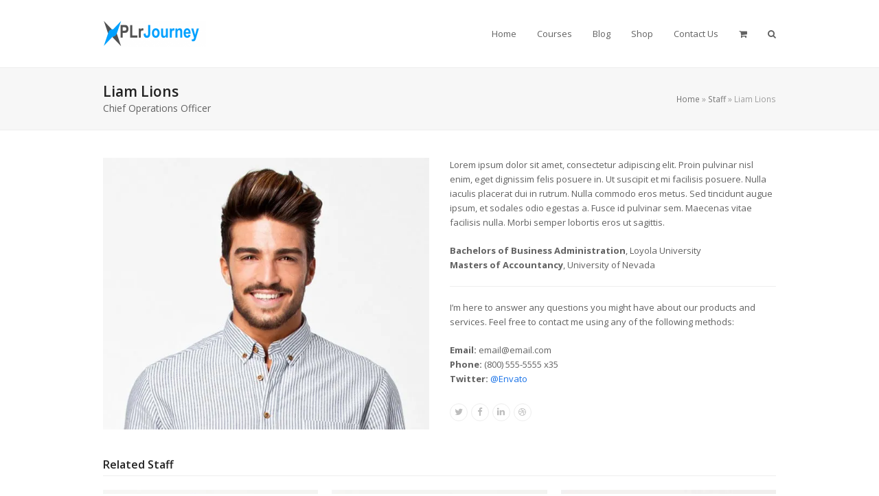

--- FILE ---
content_type: text/html; charset=UTF-8
request_url: https://plrjourney.com/staff-item/liam-lions
body_size: 20113
content:
<!DOCTYPE html>
<html lang="en-US" itemscope itemtype="https://schema.org/WebPage" class="wpex-color-scheme-default">
<head>
<meta charset="UTF-8">
<link rel="profile" href="http://gmpg.org/xfn/11">
<meta name='robots' content='index, follow, max-image-preview:large, max-snippet:-1, max-video-preview:-1' />
	<style>img:is([sizes="auto" i], [sizes^="auto," i]) { contain-intrinsic-size: 3000px 1500px }</style>
	<link rel="alternate" hreflang="en" href="https://plrjourney.com/staff-item/liam-lions" />
<link rel="alternate" hreflang="x-default" href="https://plrjourney.com/staff-item/liam-lions" />
		
	<meta name="generator" content="Total WordPress Theme v5.9">
<meta name="viewport" content="width=device-width, initial-scale=1">


	<!-- This site is optimized with the Yoast SEO Premium plugin v23.4 (Yoast SEO v25.0) - https://yoast.com/wordpress/plugins/seo/ -->
	<title>Liam Lions - Leading Personal Developement Courses</title>
	<meta name="description" content="Lorem ipsum dolor sit amet, consectetur adipiscing elit. Proin pulvinar nisl enim, eget dignissim felis posuere in. Ut suscipit et mi facilisis posuere. Nulla i" />
	<link rel="canonical" href="https://plrjourney.com/staff-item/liam-lions" />
	<meta property="og:locale" content="en_US" />
	<meta property="og:type" content="article" />
	<meta property="og:title" content="Liam Lions" />
	<meta property="og:url" content="https://plrjourney.com/staff-item/liam-lions" />
	<meta property="og:site_name" content="Leading Personal Developement Courses" />
	<meta property="article:publisher" content="https://www.facebook.com/plrjourney" />
	<meta property="og:image" content="https://plrjourney.com/wp-content/uploads/2013/12/person2.jpg" />
	<meta property="og:image:width" content="600" />
	<meta property="og:image:height" content="500" />
	<meta property="og:image:type" content="image/jpeg" />
	<meta name="twitter:card" content="summary_large_image" />
	<meta name="twitter:site" content="@plrjourney" />
	<meta name="twitter:label1" content="Est. reading time" />
	<meta name="twitter:data1" content="1 minute" />
	<script data-jetpack-boost="ignore" type="application/ld+json" class="yoast-schema-graph">{"@context":"https://schema.org","@graph":[{"@type":"WebPage","@id":"https://plrjourney.com/staff-item/liam-lions","url":"https://plrjourney.com/staff-item/liam-lions","name":"Liam Lions - Leading Personal Developement Courses","isPartOf":{"@id":"https://plrjourney.com/#website"},"primaryImageOfPage":{"@id":"https://plrjourney.com/staff-item/liam-lions#primaryimage"},"image":{"@id":"https://plrjourney.com/staff-item/liam-lions#primaryimage"},"thumbnailUrl":"https://i0.wp.com/plrjourney.com/wp-content/uploads/2013/12/person2.jpg?fit=600%2C500&ssl=1","datePublished":"2013-11-25T00:01:12+00:00","breadcrumb":{"@id":"https://plrjourney.com/staff-item/liam-lions#breadcrumb"},"inLanguage":"en-US","potentialAction":[{"@type":"ReadAction","target":["https://plrjourney.com/staff-item/liam-lions"]}]},{"@type":"ImageObject","inLanguage":"en-US","@id":"https://plrjourney.com/staff-item/liam-lions#primaryimage","url":"https://i0.wp.com/plrjourney.com/wp-content/uploads/2013/12/person2.jpg?fit=600%2C500&ssl=1","contentUrl":"https://i0.wp.com/plrjourney.com/wp-content/uploads/2013/12/person2.jpg?fit=600%2C500&ssl=1","width":600,"height":500},{"@type":"BreadcrumbList","@id":"https://plrjourney.com/staff-item/liam-lions#breadcrumb","itemListElement":[{"@type":"ListItem","position":1,"name":"Home","item":"https://plrjourney.com/"},{"@type":"ListItem","position":2,"name":"Staff","item":"https://plrjourney.com/staff"},{"@type":"ListItem","position":3,"name":"Liam Lions"}]},{"@type":"WebSite","@id":"https://plrjourney.com/#website","url":"https://plrjourney.com/","name":"Leading Personal Developement Courses","description":"","publisher":{"@id":"https://plrjourney.com/#organization"},"potentialAction":[{"@type":"SearchAction","target":{"@type":"EntryPoint","urlTemplate":"https://plrjourney.com/?s={search_term_string}"},"query-input":{"@type":"PropertyValueSpecification","valueRequired":true,"valueName":"search_term_string"}}],"inLanguage":"en-US"},{"@type":"Organization","@id":"https://plrjourney.com/#organization","name":"Leading Personal Developement Courses","url":"https://plrjourney.com/","logo":{"@type":"ImageObject","inLanguage":"en-US","@id":"https://plrjourney.com/#/schema/logo/image/","url":"https://i0.wp.com/plrjourney.com/wp-content/uploads/2023/08/PLrJourneypng1-300x76-1.png?fit=300%2C76&ssl=1","contentUrl":"https://i0.wp.com/plrjourney.com/wp-content/uploads/2023/08/PLrJourneypng1-300x76-1.png?fit=300%2C76&ssl=1","width":300,"height":76,"caption":"Leading Personal Developement Courses"},"image":{"@id":"https://plrjourney.com/#/schema/logo/image/"},"sameAs":["https://www.facebook.com/plrjourney","https://x.com/plrjourney"]}]}</script>
	<!-- / Yoast SEO Premium plugin. -->


<link rel='dns-prefetch' href='//stats.wp.com' />
<link rel='dns-prefetch' href='//fonts.googleapis.com' />
<link rel='preconnect' href='//i0.wp.com' />
<link rel="alternate" type="application/rss+xml" title="Leading Personal Developement Courses &raquo; Feed" href="https://plrjourney.com/feed" />
<link rel="alternate" type="application/rss+xml" title="Leading Personal Developement Courses &raquo; Comments Feed" href="https://plrjourney.com/comments/feed" />
<link rel="preload" href="https://plrjourney.com/wp-content/themes/Total/assets/lib/ticons/fonts/ticons.woff2" type="font/woff2" as="font" crossorigin><link rel='stylesheet' id='all-css-7fe15749cda3f222bdf884d81e5a8dd4' href='https://plrjourney.com/_jb_static/??96add6abcb' type='text/css' media='all' />
<style id='wpml-legacy-horizontal-list-0-inline-css'>
.wpml-ls-statics-footer a, .wpml-ls-statics-footer .wpml-ls-sub-menu a, .wpml-ls-statics-footer .wpml-ls-sub-menu a:link, .wpml-ls-statics-footer li:not(.wpml-ls-current-language) .wpml-ls-link, .wpml-ls-statics-footer li:not(.wpml-ls-current-language) .wpml-ls-link:link {color:#444444;background-color:#ffffff;}.wpml-ls-statics-footer a, .wpml-ls-statics-footer .wpml-ls-sub-menu a:hover,.wpml-ls-statics-footer .wpml-ls-sub-menu a:focus, .wpml-ls-statics-footer .wpml-ls-sub-menu a:link:hover, .wpml-ls-statics-footer .wpml-ls-sub-menu a:link:focus {color:#000000;background-color:#eeeeee;}.wpml-ls-statics-footer .wpml-ls-current-language > a {color:#444444;background-color:#ffffff;}.wpml-ls-statics-footer .wpml-ls-current-language:hover>a, .wpml-ls-statics-footer .wpml-ls-current-language>a:focus {color:#000000;background-color:#eeeeee;}
</style>
<link rel='stylesheet' id='only-screen-and-max-width959px-css-d4a28ffabe1d1bff2126dc63696cfe63' href='https://plrjourney.com/wp-content/themes/Total/assets/css/wpex-mobile-menu-breakpoint-max.css?m=1691096788' type='text/css' media='only screen and (max-width:959px)' />
<link rel='stylesheet' id='only-screen-and-min-width960px-css-bdf8489ee3a3feaea427dd978242ac5a' href='https://plrjourney.com/wp-content/themes/Total/assets/css/wpex-mobile-menu-breakpoint-min.css?m=1691096788' type='text/css' media='only screen and (min-width:960px)' />
<style id='jetpack-sharing-buttons-style-inline-css'>
.jetpack-sharing-buttons__services-list{display:flex;flex-direction:row;flex-wrap:wrap;gap:0;list-style-type:none;margin:5px;padding:0}.jetpack-sharing-buttons__services-list.has-small-icon-size{font-size:12px}.jetpack-sharing-buttons__services-list.has-normal-icon-size{font-size:16px}.jetpack-sharing-buttons__services-list.has-large-icon-size{font-size:24px}.jetpack-sharing-buttons__services-list.has-huge-icon-size{font-size:36px}@media print{.jetpack-sharing-buttons__services-list{display:none!important}}.editor-styles-wrapper .wp-block-jetpack-sharing-buttons{gap:0;padding-inline-start:0}ul.jetpack-sharing-buttons__services-list.has-background{padding:1.25em 2.375em}
</style>
<style id='global-styles-inline-css'>
:root{--wp--preset--aspect-ratio--square: 1;--wp--preset--aspect-ratio--4-3: 4/3;--wp--preset--aspect-ratio--3-4: 3/4;--wp--preset--aspect-ratio--3-2: 3/2;--wp--preset--aspect-ratio--2-3: 2/3;--wp--preset--aspect-ratio--16-9: 16/9;--wp--preset--aspect-ratio--9-16: 9/16;--wp--preset--color--black: #000000;--wp--preset--color--cyan-bluish-gray: #abb8c3;--wp--preset--color--white: #ffffff;--wp--preset--color--pale-pink: #f78da7;--wp--preset--color--vivid-red: #cf2e2e;--wp--preset--color--luminous-vivid-orange: #ff6900;--wp--preset--color--luminous-vivid-amber: #fcb900;--wp--preset--color--light-green-cyan: #7bdcb5;--wp--preset--color--vivid-green-cyan: #00d084;--wp--preset--color--pale-cyan-blue: #8ed1fc;--wp--preset--color--vivid-cyan-blue: #0693e3;--wp--preset--color--vivid-purple: #9b51e0;--wp--preset--color--accent: #1a73e8;--wp--preset--color--on-accent: #fff;--wp--preset--color--accent-alt: #1464cc;--wp--preset--color--on-accent-alt: #fff;--wp--preset--gradient--vivid-cyan-blue-to-vivid-purple: linear-gradient(135deg,rgba(6,147,227,1) 0%,rgb(155,81,224) 100%);--wp--preset--gradient--light-green-cyan-to-vivid-green-cyan: linear-gradient(135deg,rgb(122,220,180) 0%,rgb(0,208,130) 100%);--wp--preset--gradient--luminous-vivid-amber-to-luminous-vivid-orange: linear-gradient(135deg,rgba(252,185,0,1) 0%,rgba(255,105,0,1) 100%);--wp--preset--gradient--luminous-vivid-orange-to-vivid-red: linear-gradient(135deg,rgba(255,105,0,1) 0%,rgb(207,46,46) 100%);--wp--preset--gradient--very-light-gray-to-cyan-bluish-gray: linear-gradient(135deg,rgb(238,238,238) 0%,rgb(169,184,195) 100%);--wp--preset--gradient--cool-to-warm-spectrum: linear-gradient(135deg,rgb(74,234,220) 0%,rgb(151,120,209) 20%,rgb(207,42,186) 40%,rgb(238,44,130) 60%,rgb(251,105,98) 80%,rgb(254,248,76) 100%);--wp--preset--gradient--blush-light-purple: linear-gradient(135deg,rgb(255,206,236) 0%,rgb(152,150,240) 100%);--wp--preset--gradient--blush-bordeaux: linear-gradient(135deg,rgb(254,205,165) 0%,rgb(254,45,45) 50%,rgb(107,0,62) 100%);--wp--preset--gradient--luminous-dusk: linear-gradient(135deg,rgb(255,203,112) 0%,rgb(199,81,192) 50%,rgb(65,88,208) 100%);--wp--preset--gradient--pale-ocean: linear-gradient(135deg,rgb(255,245,203) 0%,rgb(182,227,212) 50%,rgb(51,167,181) 100%);--wp--preset--gradient--electric-grass: linear-gradient(135deg,rgb(202,248,128) 0%,rgb(113,206,126) 100%);--wp--preset--gradient--midnight: linear-gradient(135deg,rgb(2,3,129) 0%,rgb(40,116,252) 100%);--wp--preset--font-size--small: 13px;--wp--preset--font-size--medium: 20px;--wp--preset--font-size--large: 36px;--wp--preset--font-size--x-large: 42px;--wp--preset--spacing--20: 0.44rem;--wp--preset--spacing--30: 0.67rem;--wp--preset--spacing--40: 1rem;--wp--preset--spacing--50: 1.5rem;--wp--preset--spacing--60: 2.25rem;--wp--preset--spacing--70: 3.38rem;--wp--preset--spacing--80: 5.06rem;--wp--preset--shadow--natural: 6px 6px 9px rgba(0, 0, 0, 0.2);--wp--preset--shadow--deep: 12px 12px 50px rgba(0, 0, 0, 0.4);--wp--preset--shadow--sharp: 6px 6px 0px rgba(0, 0, 0, 0.2);--wp--preset--shadow--outlined: 6px 6px 0px -3px rgba(255, 255, 255, 1), 6px 6px rgba(0, 0, 0, 1);--wp--preset--shadow--crisp: 6px 6px 0px rgba(0, 0, 0, 1);}:root { --wp--style--global--content-size: 840px;--wp--style--global--wide-size: 1200px; }:where(body) { margin: 0; }.wp-site-blocks > .alignleft { float: left; margin-right: 2em; }.wp-site-blocks > .alignright { float: right; margin-left: 2em; }.wp-site-blocks > .aligncenter { justify-content: center; margin-left: auto; margin-right: auto; }:where(.wp-site-blocks) > * { margin-block-start: 24px; margin-block-end: 0; }:where(.wp-site-blocks) > :first-child { margin-block-start: 0; }:where(.wp-site-blocks) > :last-child { margin-block-end: 0; }:root { --wp--style--block-gap: 24px; }:root :where(.is-layout-flow) > :first-child{margin-block-start: 0;}:root :where(.is-layout-flow) > :last-child{margin-block-end: 0;}:root :where(.is-layout-flow) > *{margin-block-start: 24px;margin-block-end: 0;}:root :where(.is-layout-constrained) > :first-child{margin-block-start: 0;}:root :where(.is-layout-constrained) > :last-child{margin-block-end: 0;}:root :where(.is-layout-constrained) > *{margin-block-start: 24px;margin-block-end: 0;}:root :where(.is-layout-flex){gap: 24px;}:root :where(.is-layout-grid){gap: 24px;}.is-layout-flow > .alignleft{float: left;margin-inline-start: 0;margin-inline-end: 2em;}.is-layout-flow > .alignright{float: right;margin-inline-start: 2em;margin-inline-end: 0;}.is-layout-flow > .aligncenter{margin-left: auto !important;margin-right: auto !important;}.is-layout-constrained > .alignleft{float: left;margin-inline-start: 0;margin-inline-end: 2em;}.is-layout-constrained > .alignright{float: right;margin-inline-start: 2em;margin-inline-end: 0;}.is-layout-constrained > .aligncenter{margin-left: auto !important;margin-right: auto !important;}.is-layout-constrained > :where(:not(.alignleft):not(.alignright):not(.alignfull)){max-width: var(--wp--style--global--content-size);margin-left: auto !important;margin-right: auto !important;}.is-layout-constrained > .alignwide{max-width: var(--wp--style--global--wide-size);}body .is-layout-flex{display: flex;}.is-layout-flex{flex-wrap: wrap;align-items: center;}.is-layout-flex > :is(*, div){margin: 0;}body .is-layout-grid{display: grid;}.is-layout-grid > :is(*, div){margin: 0;}body{padding-top: 0px;padding-right: 0px;padding-bottom: 0px;padding-left: 0px;}a:where(:not(.wp-element-button)){text-decoration: underline;}:root :where(.wp-element-button, .wp-block-button__link){background-color: var(--wpex-btn-bg, var(--wpex-accent));border-radius: var(--wpex-btn-border-radius);border-color: var(--wpex-btn-border-color, currentColor);border-width: var(--wpex-btn-border-width);border-style: var(--wpex-btn-border-style);color: var(--wpex-btn-color, var(--wpex-on-accent));font-family: var(--wpex-btn-font-family);font-size: var(--wpex-btn-font-size);font-style: var(--wpex-btn-font-style);font-weight: var(--wpex-btn-font-weight);letter-spacing: var(--wpex-btn-letter-spacing);line-height: inherit;padding: var(--wpex-btn-padding);text-decoration: none;text-transform: var(--wpex-btn-text-transform);}:root :where(.wp-element-button:hover, .wp-block-button__link:hover){background-color: var(--wpex-hover-btn-bg, var(--wpex-accent-alt));border-color: var(--wpex-hover-btn-border-color, var(--wpex-btn-border-color, currentColor));color: var(--wpex-hover-btn-color, var(--wpex-on-accent-alt));}:root :where(.wp-element-button:active, .wp-block-button__link:active){background-color: var(--wpex-active-btn-bg, var(--wpex-hover-btn-bg, var(--wpex-accent-alt)));border-color: var(--wpex-active-btn-border-color, var(--wpex-hover-btn-border-color, var(--wpex-btn-border-color, currentColor)));color: var(--wpex-active-btn-color, var(--wpex-hover-btn-color, var(--wpex-on-accent-alt)));}.has-black-color{color: var(--wp--preset--color--black) !important;}.has-cyan-bluish-gray-color{color: var(--wp--preset--color--cyan-bluish-gray) !important;}.has-white-color{color: var(--wp--preset--color--white) !important;}.has-pale-pink-color{color: var(--wp--preset--color--pale-pink) !important;}.has-vivid-red-color{color: var(--wp--preset--color--vivid-red) !important;}.has-luminous-vivid-orange-color{color: var(--wp--preset--color--luminous-vivid-orange) !important;}.has-luminous-vivid-amber-color{color: var(--wp--preset--color--luminous-vivid-amber) !important;}.has-light-green-cyan-color{color: var(--wp--preset--color--light-green-cyan) !important;}.has-vivid-green-cyan-color{color: var(--wp--preset--color--vivid-green-cyan) !important;}.has-pale-cyan-blue-color{color: var(--wp--preset--color--pale-cyan-blue) !important;}.has-vivid-cyan-blue-color{color: var(--wp--preset--color--vivid-cyan-blue) !important;}.has-vivid-purple-color{color: var(--wp--preset--color--vivid-purple) !important;}.has-accent-color{color: var(--wp--preset--color--accent) !important;}.has-on-accent-color{color: var(--wp--preset--color--on-accent) !important;}.has-accent-alt-color{color: var(--wp--preset--color--accent-alt) !important;}.has-on-accent-alt-color{color: var(--wp--preset--color--on-accent-alt) !important;}.has-black-background-color{background-color: var(--wp--preset--color--black) !important;}.has-cyan-bluish-gray-background-color{background-color: var(--wp--preset--color--cyan-bluish-gray) !important;}.has-white-background-color{background-color: var(--wp--preset--color--white) !important;}.has-pale-pink-background-color{background-color: var(--wp--preset--color--pale-pink) !important;}.has-vivid-red-background-color{background-color: var(--wp--preset--color--vivid-red) !important;}.has-luminous-vivid-orange-background-color{background-color: var(--wp--preset--color--luminous-vivid-orange) !important;}.has-luminous-vivid-amber-background-color{background-color: var(--wp--preset--color--luminous-vivid-amber) !important;}.has-light-green-cyan-background-color{background-color: var(--wp--preset--color--light-green-cyan) !important;}.has-vivid-green-cyan-background-color{background-color: var(--wp--preset--color--vivid-green-cyan) !important;}.has-pale-cyan-blue-background-color{background-color: var(--wp--preset--color--pale-cyan-blue) !important;}.has-vivid-cyan-blue-background-color{background-color: var(--wp--preset--color--vivid-cyan-blue) !important;}.has-vivid-purple-background-color{background-color: var(--wp--preset--color--vivid-purple) !important;}.has-accent-background-color{background-color: var(--wp--preset--color--accent) !important;}.has-on-accent-background-color{background-color: var(--wp--preset--color--on-accent) !important;}.has-accent-alt-background-color{background-color: var(--wp--preset--color--accent-alt) !important;}.has-on-accent-alt-background-color{background-color: var(--wp--preset--color--on-accent-alt) !important;}.has-black-border-color{border-color: var(--wp--preset--color--black) !important;}.has-cyan-bluish-gray-border-color{border-color: var(--wp--preset--color--cyan-bluish-gray) !important;}.has-white-border-color{border-color: var(--wp--preset--color--white) !important;}.has-pale-pink-border-color{border-color: var(--wp--preset--color--pale-pink) !important;}.has-vivid-red-border-color{border-color: var(--wp--preset--color--vivid-red) !important;}.has-luminous-vivid-orange-border-color{border-color: var(--wp--preset--color--luminous-vivid-orange) !important;}.has-luminous-vivid-amber-border-color{border-color: var(--wp--preset--color--luminous-vivid-amber) !important;}.has-light-green-cyan-border-color{border-color: var(--wp--preset--color--light-green-cyan) !important;}.has-vivid-green-cyan-border-color{border-color: var(--wp--preset--color--vivid-green-cyan) !important;}.has-pale-cyan-blue-border-color{border-color: var(--wp--preset--color--pale-cyan-blue) !important;}.has-vivid-cyan-blue-border-color{border-color: var(--wp--preset--color--vivid-cyan-blue) !important;}.has-vivid-purple-border-color{border-color: var(--wp--preset--color--vivid-purple) !important;}.has-accent-border-color{border-color: var(--wp--preset--color--accent) !important;}.has-on-accent-border-color{border-color: var(--wp--preset--color--on-accent) !important;}.has-accent-alt-border-color{border-color: var(--wp--preset--color--accent-alt) !important;}.has-on-accent-alt-border-color{border-color: var(--wp--preset--color--on-accent-alt) !important;}.has-vivid-cyan-blue-to-vivid-purple-gradient-background{background: var(--wp--preset--gradient--vivid-cyan-blue-to-vivid-purple) !important;}.has-light-green-cyan-to-vivid-green-cyan-gradient-background{background: var(--wp--preset--gradient--light-green-cyan-to-vivid-green-cyan) !important;}.has-luminous-vivid-amber-to-luminous-vivid-orange-gradient-background{background: var(--wp--preset--gradient--luminous-vivid-amber-to-luminous-vivid-orange) !important;}.has-luminous-vivid-orange-to-vivid-red-gradient-background{background: var(--wp--preset--gradient--luminous-vivid-orange-to-vivid-red) !important;}.has-very-light-gray-to-cyan-bluish-gray-gradient-background{background: var(--wp--preset--gradient--very-light-gray-to-cyan-bluish-gray) !important;}.has-cool-to-warm-spectrum-gradient-background{background: var(--wp--preset--gradient--cool-to-warm-spectrum) !important;}.has-blush-light-purple-gradient-background{background: var(--wp--preset--gradient--blush-light-purple) !important;}.has-blush-bordeaux-gradient-background{background: var(--wp--preset--gradient--blush-bordeaux) !important;}.has-luminous-dusk-gradient-background{background: var(--wp--preset--gradient--luminous-dusk) !important;}.has-pale-ocean-gradient-background{background: var(--wp--preset--gradient--pale-ocean) !important;}.has-electric-grass-gradient-background{background: var(--wp--preset--gradient--electric-grass) !important;}.has-midnight-gradient-background{background: var(--wp--preset--gradient--midnight) !important;}.has-small-font-size{font-size: var(--wp--preset--font-size--small) !important;}.has-medium-font-size{font-size: var(--wp--preset--font-size--medium) !important;}.has-large-font-size{font-size: var(--wp--preset--font-size--large) !important;}.has-x-large-font-size{font-size: var(--wp--preset--font-size--x-large) !important;}
:root :where(.wp-block-post-template){margin: 0 auto;}
:root :where(.wp-block-pullquote){font-size: 1.5em;line-height: 1.6;}
:root :where(.wp-block-separator){background-color: var(--wpex-border-main);border-width: 0px;margin: 2.308em auto;color: var(--wpex-border-main);}
:root :where(.wp-block-table){margin: 0;}
</style>
<link rel='stylesheet' id='dashicons-css' href='https://plrjourney.com/wp-includes/css/dashicons.min.css?ver=6.8.1' media='all' />
<link rel='stylesheet' id='admin-bar-css' href='https://plrjourney.com/wp-includes/css/admin-bar.min.css?ver=6.8.1' media='all' />
<style id='admin-bar-inline-css'>

        #wpadminbar #wp-admin-bar-vtrts_pro_top_button .ab-icon:before {
            content: "\f185";
            color: #1DAE22;
            top: 3px;
        }
    
</style>
<link rel='stylesheet' id='wcml-dropdown-0-css' href='//plrjourney.com/wp-content/plugins/woocommerce-multilingual/templates/currency-switchers/legacy-dropdown/style.css?ver=5.3.8' media='all' />
<style id='woocommerce-inline-inline-css'>
.woocommerce form .form-row .required { visibility: visible; }
</style>
<link rel='stylesheet' id='learndash_quiz_front_css-css' href='//plrjourney.com/wp-content/plugins/sfwd-lms/themes/legacy/templates/learndash_quiz_front.min.css?ver=4.7.0.1' media='all' />
<link rel='stylesheet' id='jquery-dropdown-css-css' href='//plrjourney.com/wp-content/plugins/sfwd-lms/assets/css/jquery.dropdown.min.css?ver=4.7.0.1' media='all' />
<link rel='stylesheet' id='learndash_lesson_video-css' href='//plrjourney.com/wp-content/plugins/sfwd-lms/themes/legacy/templates/learndash_lesson_video.min.css?ver=4.7.0.1' media='all' />
<link rel='stylesheet' id='wpex-google-font-open-sans-css' href='//fonts.googleapis.com/css2?family=Open+Sans:ital,wght@0,100;0,200;0,300;0,400;0,500;0,600;0,700;0,800;0,900;1,100;1,200;1,300;1,400;1,500;1,600;1,700;1,800;1,900&#038;display=swap&#038;subset=latin' media='all' />
<link rel='stylesheet' id='learndash-front-css' href='//plrjourney.com/wp-content/plugins/sfwd-lms/themes/ld30/assets/css/learndash.min.css?ver=4.7.0.1' media='all' />








<link rel="https://api.w.org/" href="https://plrjourney.com/wp-json/" /><link rel="EditURI" type="application/rsd+xml" title="RSD" href="https://plrjourney.com/xmlrpc.php?rsd" />
<meta name="generator" content="WordPress 6.8.1" />
<meta name="generator" content="WooCommerce 9.8.3" />
<link rel='shortlink' href='https://plrjourney.com/?p=543' />
<link rel="alternate" title="oEmbed (JSON)" type="application/json+oembed" href="https://plrjourney.com/wp-json/oembed/1.0/embed?url=https%3A%2F%2Fplrjourney.com%2Fstaff-item%2Fliam-lions" />
<link rel="alternate" title="oEmbed (XML)" type="text/xml+oembed" href="https://plrjourney.com/wp-json/oembed/1.0/embed?url=https%3A%2F%2Fplrjourney.com%2Fstaff-item%2Fliam-lions&#038;format=xml" />
        
        <meta name="generator" content="WPML ver:4.6.7 stt:1,4,3;" />
	<style>img#wpstats{display:none}</style>
			<noscript><style>.woocommerce-product-gallery{ opacity: 1 !important; }</style></noscript>
	<noscript><style>body:not(.content-full-screen) .wpex-vc-row-stretched[data-vc-full-width-init="false"]{visibility:visible;}</style></noscript><link rel="icon" href="https://i0.wp.com/plrjourney.com/wp-content/uploads/2024/08/cropped-android-chrome-512x512-1.png?fit=32%2C32&#038;ssl=1" sizes="32x32" />
<link rel="icon" href="https://i0.wp.com/plrjourney.com/wp-content/uploads/2024/08/cropped-android-chrome-512x512-1.png?fit=192%2C192&#038;ssl=1" sizes="192x192" />
<link rel="apple-touch-icon" href="https://i0.wp.com/plrjourney.com/wp-content/uploads/2024/08/cropped-android-chrome-512x512-1.png?fit=180%2C180&#038;ssl=1" />
<meta name="msapplication-TileImage" content="https://i0.wp.com/plrjourney.com/wp-content/uploads/2024/08/cropped-android-chrome-512x512-1.png?fit=270%2C270&#038;ssl=1" />

		<style id="wp-custom-css">
			/* DEMO TWEAKS */.blog-entry.thumbnail-entry-style .meta-author{display:none}.vcex-image-grid-entry a{display:block}.tp-scrollbelowslider{cursor:pointer}.grid-entry-style .meta-category{display:none}		</style>
		<noscript><style> .wpb_animate_when_almost_visible { opacity: 1; }</style></noscript><style data-type="wpex-css" id="wpex-css">/*TYPOGRAPHY*/body{font-family:"Open Sans",sans-serif}/*CUSTOMIZER STYLING*/:root{--wpex-site-header-height:40px;--wpex-site-header-shrink-start-height:40px;--wpex-site-header-shrink-end-height:38px;--wpex-vc-column-inner-margin-bottom:40px}</style></head>

<body class="wp-singular staff-template-default single single-staff postid-543 wp-custom-logo wp-embed-responsive wp-theme-Total theme-Total woocommerce-no-js wpml-language-en wpex-theme wpex-responsive full-width-main-layout has-composer wpex-live-site site-full-width content-full-width sidebar-widget-icons hasnt-overlay-header wpex-mobile-toggle-menu-icon_buttons has-mobile-menu wpex-no-js wpb-js-composer js-comp-ver-7.9 vc_responsive">

	
	
	
<a href="#content" class="skip-to-content">skip to Main Content</a><span data-ls_id="#site_top" tabindex="-1"></span>
	<div id="outer-wrap" class="wpex-overflow-clip">

		
		<div id="wrap" class="wpex-clr">

			


	<header id="site-header" class="header-one wpex-dropdowns-shadow-one fixed-scroll wpex-z-99 has-sticky-dropshadow shrink-sticky-header anim-shrink-header on-shrink-adjust-height dyn-styles wpex-print-hidden wpex-relative wpex-clr" itemscope="itemscope" itemtype="https://schema.org/WPHeader">

		
		<div id="site-header-inner" class="header-one-inner header-padding container wpex-relative wpex-h-100 wpex-py-30 wpex-clr">
<div id="site-logo" class="site-branding header-one-logo logo-padding wpex-table">
	<div id="site-logo-inner" class="wpex-table-cell wpex-align-middle wpex-clr"><a id="site-logo-link" href="https://plrjourney.com/" rel="home" class="main-logo"><img src="https://plrjourney.com/wp-content/uploads/2023/08/PLrJourneypng1-300x76-1.png" alt="Leading Personal Developement Courses" class="logo-img" width="90" height="40" data-no-retina data-skip-lazy fetchpriority="high" srcset="https://plrjourney.com/wp-content/uploads/2023/08/PLrJourneypng1-300x76-1.png 1x,https://plrjourney.com/wp-content/uploads/2023/08/PLrJourneypng1-300x76-1.png 2x"></a></div>

</div>
<div id="site-navigation-wrap" class="navbar-style-one navbar-fixed-height wpex-flush-dropdowns wpex-dropdown-top-border wpex-stretch-megamenus hide-at-mm-breakpoint wpex-clr wpex-print-hidden">
	<nav id="site-navigation" class="navigation main-navigation main-navigation-one wpex-clr" itemscope="itemscope" itemtype="https://schema.org/SiteNavigationElement" aria-label="Main menu"><ul id="menu-ruach" class="main-navigation-ul dropdown-menu sf-menu"><li id="menu-item-4831" class="menu-item menu-item-type-post_type menu-item-object-page menu-item-home menu-item-4831"><a href="https://plrjourney.com/" title="https://plrjourney.com"><span class="link-inner">Home</span></a></li>
<li id="menu-item-4755" class="menu-item menu-item-type-post_type menu-item-object-page menu-item-4755"><a href="https://plrjourney.com/courses" title="https://plrjourney.com/courses"><span class="link-inner">Courses</span></a></li>
<li id="menu-item-4756" class="menu-item menu-item-type-post_type menu-item-object-page menu-item-4756"><a href="https://plrjourney.com/blog"><span class="link-inner">Blog</span></a></li>
<li id="menu-item-4867" class="menu-item menu-item-type-custom menu-item-object-custom menu-item-4867"><a href="https://plrjourney.com/shop-3"><span class="link-inner">Shop</span></a></li>
<li id="menu-item-4758" class="menu-item menu-item-type-post_type menu-item-object-page menu-item-4758"><a href="https://plrjourney.com/contact-page"><span class="link-inner">Contact Us</span></a></li>
<li class="woo-menu-icon menu-item wpex-menu-extra wcmenucart-toggle-drop_down toggle-cart-widget"><a href="https://plrjourney.com/cart" class="wcmenucart wcmenucart-items-0" role="button" aria-expanded="false" aria-label="Your cart" aria-controls="current-shop-items-dropdown"><span class="link-inner"><span class="wcmenucart-count wpex-relative"><span class="wcmenucart-icon"><span class="ticon ticon-shopping-cart" aria-hidden="true"></span></span><span class="wcmenucart-text">Cart</span><span class="wcmenucart-details count t-bubble">0</span></span></span></a></li><li class="menu-item wpex-mm-menu-item"><a href="https://plrjourney.com/cart"><span class="link-inner"><span class="wpex-cart-link wpex-inline-block"><span class="wpex-cart-link__items wpex-flex wpex-items-center"><span class="wpex-cart-link__icon wpex-flex wpex-items-center"><span class="ticon ticon-shopping-cart" aria-hidden="true"></span></span><span class="wpex-cart-link__count">0 Items</span><span class="wpex-cart-link__dash wpex-hidden">&#45;</span><span class="wpex-cart-link__price wpex-hidden"></span></span></span></span></a></li><li class="search-toggle-li menu-item wpex-menu-extra no-icon-margin"><a href="#" class="site-search-toggle search-dropdown-toggle" role="button" aria-expanded="false" aria-controls="searchform-dropdown" aria-label="Search"><span class="link-inner"><span class="wpex-menu-search-text wpex-hidden">Search</span><span class="wpex-menu-search-icon ticon ticon-search" aria-hidden="true"></span></span></a></li></ul></nav>
</div>


<div id="mobile-menu" class="wpex-mobile-menu-toggle show-at-mm-breakpoint wpex-flex wpex-items-center wpex-absolute wpex-top-50 -wpex-translate-y-50 wpex-right-0">
	<div class="wpex-inline-flex wpex-items-center">
						<a href="#" class="mobile-menu-toggle" role="button" aria-label="Toggle mobile menu" aria-expanded="false"><span class="mobile-menu-toggle__icon wpex-flex"><span class="wpex-hamburger-icon wpex-hamburger-icon--inactive wpex-hamburger-icon--animate" aria-hidden="true"><span></span></span></span></a>			</div>
</div>
<div id="current-shop-items-dropdown" class="header-drop-widget header-drop-widget--colored-top-border wpex-invisible wpex-opacity-0 wpex-absolute wpex-transition-all wpex-duration-200 wpex-translate-Z-0 wpex-text-initial wpex-z-10000 wpex-top-100 wpex-right-0 wpex-surface-1 wpex-text-2">
	<div id="current-shop-items-inner">
		<div class="widget woocommerce widget_shopping_cart"><span class="widgettitle screen-reader-text">Cart</span><div class="widget_shopping_cart_content"></div></div>	</div>
</div>
<div id="searchform-dropdown" data-placeholder="Search" data-disable-autocomplete="true" class="header-searchform-wrap header-drop-widget header-drop-widget--colored-top-border wpex-invisible wpex-opacity-0 wpex-absolute wpex-transition-all wpex-duration-200 wpex-translate-Z-0 wpex-text-initial wpex-z-10000 wpex-top-100 wpex-right-0 wpex-surface-1 wpex-text-2 wpex-p-15">
	
<form method="get" class="searchform wpex-relative" action="https://plrjourney.com/">
	<label class="searchform-label wpex-text-current wpex-block wpex-m-0 wpex-p-0">
		<span class="screen-reader-text">Search</span>
		<input type="search" class="searchform-input field" name="s" placeholder="Search">
	</label>
				<input type="hidden" name="lang" value="en">
			<button type="submit" class="searchform-submit"><span class="ticon ticon-search" aria-hidden="true"></span><span class="screen-reader-text">Submit</span></button>
</form>
</div></div>

		
	</header>



			
			<main id="main" class="site-main wpex-clr">

				
<header class="page-header default-page-header wpex-supports-mods has-aside wpex-relative wpex-mb-40 wpex-surface-2 wpex-py-20 wpex-border-t wpex-border-b wpex-border-solid wpex-border-surface-3 wpex-text-2">

	
	<div class="page-header-inner container wpex-md-flex wpex-md-flex-wrap wpex-md-items-center wpex-md-justify-between">
<div class="page-header-content wpex-md-mr-15">

<h1 class="page-header-title wpex-block wpex-m-0 wpex-text-2xl">

	<span>Liam Lions</span>

</h1>


<div class="page-subheading wpex-last-mb-0 wpex-text-md">Chief Operations Officer</div>
</div>
<div class="page-header-aside wpex-md-text-right"><nav class="site-breadcrumbs position-page_header_aside wpex-text-4 wpex-text-sm" aria-label="You are here:"><span class="breadcrumb-trail wpex-clr"><span><span><a href="https://plrjourney.com/">Home</a></span> » <span><a href="https://plrjourney.com/staff">Staff</a></span> » <span class="breadcrumb_last" aria-current="page">Liam Lions</span></span></span></nav></div></div>

	
</header>


	<div id="content-wrap" class="container wpex-clr">

		
		<div id="primary" class="content-area wpex-clr">

			
			<div id="content" class="site-content wpex-clr">

				
				
<div id="single-blocks" class="wpex-first-mt-0 wpex-clr">
<article id="staff-single-content" class="single-content wpex-mt-20 entry wpex-clr" itemprop="text"><div class="wpb-content-wrapper"><div class="vc_row wpb_row vc_row-fluid"><div class="wpb_column vc_column_container vc_col-sm-6"><div class="vc_column-inner"><div class="wpb_wrapper">
	<div  class="wpb_single_image wpb_content_element vc_align_ wpb_content_element">
		
		<figure class="wpb_wrapper vc_figure">
			<a class="" data-lightbox="lightbox[rel-543-1799909586]" href="https://i0.wp.com/plrjourney.com/wp-content/uploads/2013/12/person2.jpg?fit=600%2C500&#038;ssl=1" target="_self" class="vc_single_image-wrapper   vc_box_border_grey"><img fetchpriority="high" decoding="async" width="600" height="500" src="https://i0.wp.com/plrjourney.com/wp-content/uploads/2013/12/person2.jpg?fit=600%2C500&amp;ssl=1" class="vc_single_image-img attachment-full" alt="" title="person2" srcset="https://i0.wp.com/plrjourney.com/wp-content/uploads/2013/12/person2.jpg?w=600&amp;ssl=1 600w, https://i0.wp.com/plrjourney.com/wp-content/uploads/2013/12/person2.jpg?resize=300%2C250&amp;ssl=1 300w" sizes="(max-width: 600px) 100vw, 600px" /></a>
		</figure>
	</div>
</div></div></div><div class="wpb_column vc_column_container vc_col-sm-6"><div class="vc_column-inner"><div class="wpb_wrapper">
	<div class="wpb_text_column wpb_content_element" >
		<div class="wpb_wrapper">
			<p>Lorem ipsum dolor sit amet, consectetur adipiscing elit. Proin pulvinar nisl enim, eget dignissim felis posuere in. Ut suscipit et mi facilisis posuere. Nulla iaculis placerat dui in rutrum. Nulla commodo eros metus. Sed tincidunt augue ipsum, et sodales odio egestas a. Fusce id pulvinar sem. Maecenas vitae facilisis nulla. Morbi semper lobortis eros ut sagittis.</p>
<p><strong>Bachelors of Business Administration</strong>, Loyola University<br />
<strong>Masters of Accountancy</strong>, University of Nevada</p>

		</div>
	</div>
<div class="vcex-module vcex-divider vcex-divider-solid vcex-divider-center wpex-mx-auto wpex-block wpex-h-0 wpex-border-b wpex-border-solid wpex-border-main" style="margin-top:20px;margin-bottom:20px;"></div>
	<div class="wpb_text_column wpb_content_element" >
		<div class="wpb_wrapper">
			<p>I&#8217;m here to answer any questions you might have about our products and services. Feel free to contact me using any of the following methods:</p>
<p><strong>Email: </strong>email@email.com<br />
<strong>Phone: </strong>(800) 555-5555 x35<br />
<strong>Twitter:</strong> <a title="Envato" href="https://twitter.com/envato" target="_blank" rel="noopener">@Envato</a></p>

		</div>
	</div>
<div class="vcex-spacing wpex-w-100 wpex-clear" style="height:10px;"></div><div class="staff-social wpex-social-btns wpex-mt-10 wpex-last-mr-0"><a href="https://twitter.com/WPExplorer" class="wpex-twitter wpex-social-btn wpex-social-btn-minimal wpex-social-color-hover wpex-round wpex-mr-5 wpex-mt-5"><span class="ticon ticon-twitter" aria-hidden="true"></span><span class="screen-reader-text">Twitter</span></a><a href="https://www.facebook.com/WPExplorerThemes" class="wpex-facebook wpex-social-btn wpex-social-btn-minimal wpex-social-color-hover wpex-round wpex-mr-5 wpex-mt-5"><span class="ticon ticon-facebook" aria-hidden="true"></span><span class="screen-reader-text">Facebook</span></a><a href="https://www.linkedin.com/" class="wpex-linkedin wpex-social-btn wpex-social-btn-minimal wpex-social-color-hover wpex-round wpex-mr-5 wpex-mt-5"><span class="ticon ticon-linkedin" aria-hidden="true"></span><span class="screen-reader-text">Linkedin</span></a><a href="http://dribbble.com/aj-clarke" class="wpex-dribbble wpex-social-btn wpex-social-btn-minimal wpex-social-color-hover wpex-round wpex-mr-5 wpex-mt-5"><span class="ticon ticon-dribbble" aria-hidden="true"></span><span class="screen-reader-text">Dribbble</span></a></div></div></div></div></div>
</div></article>


	<div id="staff-single-related" class="related-staff-posts wpex-mb-20 wpex-clr">

		<h3 class="theme-heading border-bottom related-staff-posts-heading"><span class="text">Related Staff</span></h3>
		<div class="wpex-row wpex-clr">

			
<article id="post-552" class="staff-entry col span_1_of_3 col-1 post-552 staff type-staff status-publish has-post-thumbnail hentry staff_category-executive entry has-media">
			<div class="staff-entry-inner wpex-last-mb-0 wpex-clr">
			
	<div class="staff-entry-media entry-media wpex-mb-20 overlay-parent overlay-parent-slideup-title-white overlay-h wpex-overflow-hidden overlay-ms">

	<a href="https://plrjourney.com/staff-item/natalie-naples" title="Natalie Naples" class="staff-entry-media-link">


	<img loading="lazy" class="staff-entry-media-img staff-entry-img wpex-align-middle" decoding="async" src="https://i0.wp.com/plrjourney.com/wp-content/uploads/2013/12/person1.jpg?resize=500%2C500&#038;ssl=1" alt="" srcset="https://i0.wp.com/plrjourney.com/wp-content/uploads/2013/12/person1.jpg?resize=150%2C150&amp;ssl=1 150w, https://i0.wp.com/plrjourney.com/wp-content/uploads/2013/12/person1.jpg?resize=300%2C300&amp;ssl=1 300w, https://i0.wp.com/plrjourney.com/wp-content/uploads/2013/12/person1.jpg?resize=100%2C100&amp;ssl=1 100w, https://i0.wp.com/plrjourney.com/wp-content/uploads/2013/12/person1.jpg?resize=500%2C500&amp;ssl=1 500w, https://i0.wp.com/plrjourney.com/wp-content/uploads/2013/12/person1.jpg?resize=125%2C125&amp;ssl=1 125w, https://i0.wp.com/plrjourney.com/wp-content/uploads/2013/12/person1.jpg?w=250&amp;ssl=1 250w" width="500" height="500">
	
	
<div class="overlay-slideup-title overlay-hide theme-overlay wpex-absolute wpex-inset-0 wpex-transition-all wpex-duration-300 wpex-overflow-hidden wpex-flex wpex-items-center wpex-justify-center">

	<div class="overlay-bg wpex-bg-white wpex-absolute wpex-inset-0 wpex-opacity-80"></div>

	<div class="overlay-content overlay-transform wpex-relative wpex-text-md wpex-text-black wpex-text-center wpex-font-semibold wpex-transition-all wpex-duration-300 wpex-px-20 wpex-translate-y-100"><span class="title">Chief Executive Officer</span></div>

</div>

	</a>


</div>

			
<div class="staff-entry-details wpex-last-mb-0 wpex-clr">
	
<h2 class="staff-entry-title entry-title wpex-mb-5">
		<a href="https://plrjourney.com/staff-item/natalie-naples">Natalie Naples</a>

	</h2>	
	<div class="staff-entry-position entry-position wpex-mb-15 wpex-text-sm wpex-text-3">Chief Executive Officer</div>

	
<div class="staff-entry-excerpt wpex-my-15 wpex-last-mb-0">
	<p>Lorem ipsum dolor sit amet, consectetur adipiscing elit. Proin pulvinar nisl enim, eget dignissim felis posuere in. Ut suscipit et&hellip;</p></div>	<div class="staff-social wpex-social-btns wpex-mt-10 wpex-last-mr-0"><a href="https://twitter.com/WPExplorer" class="wpex-twitter wpex-social-btn wpex-social-btn-minimal wpex-social-color-hover wpex-round wpex-mr-5 wpex-mt-5" target="_blank" rel="noopener noreferrer"><span class="ticon ticon-twitter" aria-hidden="true"></span><span class="screen-reader-text">Twitter</span></a><a href="https://www.facebook.com/WPExplorerThemes" class="wpex-facebook wpex-social-btn wpex-social-btn-minimal wpex-social-color-hover wpex-round wpex-mr-5 wpex-mt-5" target="_blank" rel="noopener noreferrer"><span class="ticon ticon-facebook" aria-hidden="true"></span><span class="screen-reader-text">Facebook</span></a><a href="https://www.linkedin.com/" class="wpex-linkedin wpex-social-btn wpex-social-btn-minimal wpex-social-color-hover wpex-round wpex-mr-5 wpex-mt-5" target="_blank" rel="noopener noreferrer"><span class="ticon ticon-linkedin" aria-hidden="true"></span><span class="screen-reader-text">Linkedin</span></a><a href="http://dribbble.com/aj-clarke" class="wpex-dribbble wpex-social-btn wpex-social-btn-minimal wpex-social-color-hover wpex-round wpex-mr-5 wpex-mt-5" target="_blank" rel="noopener noreferrer"><span class="ticon ticon-dribbble" aria-hidden="true"></span><span class="screen-reader-text">Dribbble</span></a></div></div>		</div>
	</article>
<article id="post-527" class="staff-entry col span_1_of_3 col-2 post-527 staff type-staff status-publish has-post-thumbnail hentry staff_category-executive staff_category-finance entry has-media">
			<div class="staff-entry-inner wpex-last-mb-0 wpex-clr">
			
	<div class="staff-entry-media entry-media wpex-mb-20 overlay-parent overlay-parent-slideup-title-white overlay-h wpex-overflow-hidden overlay-ms">

	<a href="https://plrjourney.com/staff-item/heather-heath" title="Heather Heath" class="staff-entry-media-link">


	<img loading="lazy" class="staff-entry-media-img staff-entry-img wpex-align-middle" decoding="async" src="https://i0.wp.com/plrjourney.com/wp-content/uploads/2013/12/person3.jpg?resize=500%2C500&#038;ssl=1" alt="" srcset="https://i0.wp.com/plrjourney.com/wp-content/uploads/2013/12/person3.jpg?resize=150%2C150&amp;ssl=1 150w, https://i0.wp.com/plrjourney.com/wp-content/uploads/2013/12/person3.jpg?resize=300%2C300&amp;ssl=1 300w, https://i0.wp.com/plrjourney.com/wp-content/uploads/2013/12/person3.jpg?resize=100%2C100&amp;ssl=1 100w, https://i0.wp.com/plrjourney.com/wp-content/uploads/2013/12/person3.jpg?resize=500%2C500&amp;ssl=1 500w, https://i0.wp.com/plrjourney.com/wp-content/uploads/2013/12/person3.jpg?resize=125%2C125&amp;ssl=1 125w, https://i0.wp.com/plrjourney.com/wp-content/uploads/2013/12/person3.jpg?w=250&amp;ssl=1 250w" width="500" height="500">
	
	
<div class="overlay-slideup-title overlay-hide theme-overlay wpex-absolute wpex-inset-0 wpex-transition-all wpex-duration-300 wpex-overflow-hidden wpex-flex wpex-items-center wpex-justify-center">

	<div class="overlay-bg wpex-bg-white wpex-absolute wpex-inset-0 wpex-opacity-80"></div>

	<div class="overlay-content overlay-transform wpex-relative wpex-text-md wpex-text-black wpex-text-center wpex-font-semibold wpex-transition-all wpex-duration-300 wpex-px-20 wpex-translate-y-100"><span class="title">Chief Financial Officer</span></div>

</div>

	</a>


</div>

			
<div class="staff-entry-details wpex-last-mb-0 wpex-clr">
	
<h2 class="staff-entry-title entry-title wpex-mb-5">
		<a href="https://plrjourney.com/staff-item/heather-heath">Heather Heath</a>

	</h2>	
	<div class="staff-entry-position entry-position wpex-mb-15 wpex-text-sm wpex-text-3">Chief Financial Officer</div>

	
<div class="staff-entry-excerpt wpex-my-15 wpex-last-mb-0">
	<p>Lorem ipsum dolor sit amet, consectetur adipiscing elit. Proin pulvinar nisl enim, eget dignissim felis posuere in. Ut suscipit et&hellip;</p></div>	<div class="staff-social wpex-social-btns wpex-mt-10 wpex-last-mr-0"><a href="https://twitter.com/WPExplorer" class="wpex-twitter wpex-social-btn wpex-social-btn-minimal wpex-social-color-hover wpex-round wpex-mr-5 wpex-mt-5" target="_blank" rel="noopener noreferrer"><span class="ticon ticon-twitter" aria-hidden="true"></span><span class="screen-reader-text">Twitter</span></a><a href="https://www.facebook.com/WPExplorerThemes" class="wpex-facebook wpex-social-btn wpex-social-btn-minimal wpex-social-color-hover wpex-round wpex-mr-5 wpex-mt-5" target="_blank" rel="noopener noreferrer"><span class="ticon ticon-facebook" aria-hidden="true"></span><span class="screen-reader-text">Facebook</span></a><a href="https://www.linkedin.com/" class="wpex-linkedin wpex-social-btn wpex-social-btn-minimal wpex-social-color-hover wpex-round wpex-mr-5 wpex-mt-5" target="_blank" rel="noopener noreferrer"><span class="ticon ticon-linkedin" aria-hidden="true"></span><span class="screen-reader-text">Linkedin</span></a><a href="http://dribbble.com/aj-clarke" class="wpex-dribbble wpex-social-btn wpex-social-btn-minimal wpex-social-color-hover wpex-round wpex-mr-5 wpex-mt-5" target="_blank" rel="noopener noreferrer"><span class="ticon ticon-dribbble" aria-hidden="true"></span><span class="screen-reader-text">Dribbble</span></a></div></div>		</div>
	</article>
<article id="post-523" class="staff-entry col span_1_of_3 col-3 post-523 staff type-staff status-publish has-post-thumbnail hentry staff_category-executive staff_category-human-resources entry has-media">
			<div class="staff-entry-inner wpex-last-mb-0 wpex-clr">
			
	<div class="staff-entry-media entry-media wpex-mb-20 overlay-parent overlay-parent-slideup-title-white overlay-h wpex-overflow-hidden overlay-ms">

	<a href="https://plrjourney.com/staff-item/frederick-farlen" title="Frederick Farlen" class="staff-entry-media-link">


	<img loading="lazy" class="staff-entry-media-img staff-entry-img wpex-align-middle" decoding="async" src="https://i0.wp.com/plrjourney.com/wp-content/uploads/2013/12/person4.jpg?resize=500%2C500&#038;ssl=1" alt="" srcset="https://i0.wp.com/plrjourney.com/wp-content/uploads/2013/12/person4.jpg?resize=150%2C150&amp;ssl=1 150w, https://i0.wp.com/plrjourney.com/wp-content/uploads/2013/12/person4.jpg?resize=300%2C300&amp;ssl=1 300w, https://i0.wp.com/plrjourney.com/wp-content/uploads/2013/12/person4.jpg?resize=100%2C100&amp;ssl=1 100w, https://i0.wp.com/plrjourney.com/wp-content/uploads/2013/12/person4.jpg?resize=500%2C500&amp;ssl=1 500w, https://i0.wp.com/plrjourney.com/wp-content/uploads/2013/12/person4.jpg?resize=125%2C125&amp;ssl=1 125w, https://i0.wp.com/plrjourney.com/wp-content/uploads/2013/12/person4.jpg?w=250&amp;ssl=1 250w" width="500" height="500">
	
	
<div class="overlay-slideup-title overlay-hide theme-overlay wpex-absolute wpex-inset-0 wpex-transition-all wpex-duration-300 wpex-overflow-hidden wpex-flex wpex-items-center wpex-justify-center">

	<div class="overlay-bg wpex-bg-white wpex-absolute wpex-inset-0 wpex-opacity-80"></div>

	<div class="overlay-content overlay-transform wpex-relative wpex-text-md wpex-text-black wpex-text-center wpex-font-semibold wpex-transition-all wpex-duration-300 wpex-px-20 wpex-translate-y-100"><span class="title">Human Resources Manager</span></div>

</div>

	</a>


</div>

			
<div class="staff-entry-details wpex-last-mb-0 wpex-clr">
	
<h2 class="staff-entry-title entry-title wpex-mb-5">
		<a href="https://plrjourney.com/staff-item/frederick-farlen">Frederick Farlen</a>

	</h2>	
	<div class="staff-entry-position entry-position wpex-mb-15 wpex-text-sm wpex-text-3">Human Resources Manager</div>

	
<div class="staff-entry-excerpt wpex-my-15 wpex-last-mb-0">
	<p>Lorem ipsum dolor sit amet, consectetur adipiscing elit. Proin pulvinar nisl enim, eget dignissim felis posuere in. Ut suscipit et&hellip;</p></div>	<div class="staff-social wpex-social-btns wpex-mt-10 wpex-last-mr-0"><a href="https://twitter.com/WPExplorer" class="wpex-twitter wpex-social-btn wpex-social-btn-minimal wpex-social-color-hover wpex-round wpex-mr-5 wpex-mt-5" target="_blank" rel="noopener noreferrer"><span class="ticon ticon-twitter" aria-hidden="true"></span><span class="screen-reader-text">Twitter</span></a><a href="https://www.facebook.com/WPExplorerThemes" class="wpex-facebook wpex-social-btn wpex-social-btn-minimal wpex-social-color-hover wpex-round wpex-mr-5 wpex-mt-5" target="_blank" rel="noopener noreferrer"><span class="ticon ticon-facebook" aria-hidden="true"></span><span class="screen-reader-text">Facebook</span></a><a href="https://www.linkedin.com/" class="wpex-linkedin wpex-social-btn wpex-social-btn-minimal wpex-social-color-hover wpex-round wpex-mr-5 wpex-mt-5" target="_blank" rel="noopener noreferrer"><span class="ticon ticon-linkedin" aria-hidden="true"></span><span class="screen-reader-text">Linkedin</span></a><a href="http://dribbble.com/aj-clarke" class="wpex-dribbble wpex-social-btn wpex-social-btn-minimal wpex-social-color-hover wpex-round wpex-mr-5 wpex-mt-5" target="_blank" rel="noopener noreferrer"><span class="ticon ticon-dribbble" aria-hidden="true"></span><span class="screen-reader-text">Dribbble</span></a></div></div>		</div>
	</article>
		</div>

	</div>

	</div>
				
				
			</div>

			
		</div>

		
	</div>


			
	<div class="post-pagination-wrap wpex-py-20 wpex-border-solid wpex-border-t wpex-border-main wpex-print-hidden">

		<ul class="post-pagination container wpex-flex wpex-justify-between wpex-list-none"><li class="post-prev wpex-flex-grow wpex-mr-10"><a href="https://plrjourney.com/staff-item/heather-heath" rel="prev"><span class="wpex-mr-10 ticon ticon-angle-double-left" aria-hidden="true"></span><span class="screen-reader-text">previous post: </span>Heather Heath</a></li><li class="post-next wpex-flex-grow wpex-ml-10 wpex-text-right"><a href="https://plrjourney.com/staff-item/natalie-naples" rel="next"><span class="screen-reader-text">next post: </span>Natalie Naples<span class="wpex-ml-10 ticon ticon-angle-double-right" aria-hidden="true"></span></a></li></ul>

	</div>


		</main>

		
		


	
	    <footer id="footer" class="site-footer wpex-surface-dark wpex-print-hidden" itemscope="itemscope" itemtype="https://schema.org/WPFooter">

	        
	        <div id="footer-inner" class="site-footer-inner container wpex-pt-40 wpex-clr">
<div id="footer-widgets" class="wpex-row wpex-clr gap-30">

	
	
		<div class="footer-box span_1_of_4 col col-1"><div id="wpex_about-1" class="footer-widget widget wpex-pb-40 wpex-clr widget_wpex_about"><div class="wpex-about-widget wpex-clr"><div class="wpex-about-widget-image wpex-mb-20"><img class="wpex-align-middle" src="https://i0.wp.com/plrjourney.com/wp-content/uploads/2023/08/PLrJourneyPSD21h.png?fit=857%2C227&#038;ssl=1" alt=""></div><div class="wpex-about-widget-description wpex-last-mb-0 wpex-clr">PLrJourney Solution For Your Personal Development .
<br><br><br>
Privacy &amp; GDPR Policy </div></div></div></div>

	
	
		<div class="footer-box span_1_of_4 col col-2">
		<div id="recent-posts-1" class="wpex-bordered-list footer-widget widget wpex-pb-40 wpex-clr widget_recent_entries">
		<div class='widget-title wpex-heading wpex-text-md wpex-mb-20'>Articles</div>
		<ul>
											<li>
					<a href="https://plrjourney.com/dont-just-stand-there-do-something">Don&#8217;t Just Stand There, Do Something!</a>
									</li>
											<li>
					<a href="https://plrjourney.com/award-winning-video">One Ocean, One Breath: The Thrill of Freediving with Tiger Sharks</a>
									</li>
											<li>
					<a href="https://plrjourney.com/my-first-marathon">Conquering Your First Ultra Marathon: A Journey of Endurance and Discovery</a>
									</li>
											<li>
					<a href="https://plrjourney.com/mobile-friendly-design">Embracing the Future: How Technology is Shaping Our Lives</a>
									</li>
					</ul>

		</div></div>

	
	
		<div class="footer-box span_1_of_4 col col-3"><div id="wpex_recent_posts_thumb-5" class="footer-widget widget wpex-pb-40 wpex-clr widget_wpex_recent_posts_thumb"><div class='widget-title wpex-heading wpex-text-md wpex-mb-20'>POPULAR COURSES</div><ul class="wpex-widget-recent-posts style-default"><li class="wpex-widget-recent-posts-li wpex-py-15 wpex-border-b wpex-border-solid wpex-border-main wpex-border-t"><a href="https://plrjourney.com/courses/the-disciplined-mind" class="wpex-flex wpex-items-center wpex-inherit-color-important wpex-no-underline"><div class="wpex-widget-recent-posts-thumbnail wpex-flex-shrink-0 wpex-mr-15 wpex-image-hover opacity" style="width:65px"><img loading="lazy" class="wpex-align-middle" decoding="async" src="https://plrjourney.com/wp-content/uploads/2024/10/image-1-8-scaled-65x65.jpg" alt="" srcset="https://i0.wp.com/plrjourney.com/wp-content/uploads/2024/10/image-1-8-scaled.jpg?w=2560&amp;ssl=1 2560w, https://i0.wp.com/plrjourney.com/wp-content/uploads/2024/10/image-1-8-scaled.jpg?resize=300%2C188&amp;ssl=1 300w, https://i0.wp.com/plrjourney.com/wp-content/uploads/2024/10/image-1-8-scaled.jpg?resize=1024%2C640&amp;ssl=1 1024w, https://i0.wp.com/plrjourney.com/wp-content/uploads/2024/10/image-1-8-scaled.jpg?resize=768%2C480&amp;ssl=1 768w, https://i0.wp.com/plrjourney.com/wp-content/uploads/2024/10/image-1-8-scaled.jpg?resize=1536%2C960&amp;ssl=1 1536w, https://i0.wp.com/plrjourney.com/wp-content/uploads/2024/10/image-1-8-scaled.jpg?resize=2048%2C1280&amp;ssl=1 2048w, https://i0.wp.com/plrjourney.com/wp-content/uploads/2024/10/image-1-8-scaled.jpg?resize=600%2C375&amp;ssl=1 600w, https://i0.wp.com/plrjourney.com/wp-content/uploads/2024/10/image-1-8-scaled.jpg?resize=700%2C438&amp;ssl=1 700w, https://i0.wp.com/plrjourney.com/wp-content/uploads/2024/10/image-1-8-scaled.jpg?w=1960&amp;ssl=1 1960w, https://plrjourney.com/wp-content/uploads/2024/10/image-1-8-scaled-65x65@2x.jpg 2x" width="65" height="65"></div><div class="wpex-widget-recent-posts-details wpex-flex-grow"><div class="wpex-widget-recent-posts-title wpex-heading wpex-widget-heading">The Disciplined Mind</div><div class="wpex-widget-recent-posts-date wpex-text-sm wpex-text-3">October 6, 2024</div></div></a></li><li class="wpex-widget-recent-posts-li wpex-py-15 wpex-border-b wpex-border-solid wpex-border-main"><a href="https://plrjourney.com/courses/living-paleo" class="wpex-flex wpex-items-center wpex-inherit-color-important wpex-no-underline"><div class="wpex-widget-recent-posts-thumbnail wpex-flex-shrink-0 wpex-mr-15 wpex-image-hover opacity" style="width:65px"><img loading="lazy" class="wpex-align-middle" decoding="async" src="https://plrjourney.com/wp-content/uploads/2023/08/paleo-65x65.png" alt="" srcset="https://i0.wp.com/plrjourney.com/wp-content/uploads/2023/08/paleo.png?w=4000&amp;ssl=1 4000w, https://i0.wp.com/plrjourney.com/wp-content/uploads/2023/08/paleo.png?resize=300%2C200&amp;ssl=1 300w, https://i0.wp.com/plrjourney.com/wp-content/uploads/2023/08/paleo.png?resize=1024%2C683&amp;ssl=1 1024w, https://i0.wp.com/plrjourney.com/wp-content/uploads/2023/08/paleo.png?resize=768%2C512&amp;ssl=1 768w, https://i0.wp.com/plrjourney.com/wp-content/uploads/2023/08/paleo.png?resize=1536%2C1024&amp;ssl=1 1536w, https://i0.wp.com/plrjourney.com/wp-content/uploads/2023/08/paleo.png?resize=2048%2C1366&amp;ssl=1 2048w, https://i0.wp.com/plrjourney.com/wp-content/uploads/2023/08/paleo.png?resize=600%2C400&amp;ssl=1 600w, https://i0.wp.com/plrjourney.com/wp-content/uploads/2023/08/paleo.png?resize=700%2C467&amp;ssl=1 700w, https://i0.wp.com/plrjourney.com/wp-content/uploads/2023/08/paleo.png?w=1960&amp;ssl=1 1960w, https://i0.wp.com/plrjourney.com/wp-content/uploads/2023/08/paleo.png?w=2940&amp;ssl=1 2940w, https://plrjourney.com/wp-content/uploads/2023/08/paleo-65x65@2x.png 2x" width="65" height="65"></div><div class="wpex-widget-recent-posts-details wpex-flex-grow"><div class="wpex-widget-recent-posts-title wpex-heading wpex-widget-heading">Living Paleo</div><div class="wpex-widget-recent-posts-date wpex-text-sm wpex-text-3">September 1, 2024</div></div></a></li></ul></div></div>

	
	
		<div class="footer-box span_1_of_4 col col-4"><div id="text-2" class="footer-widget widget wpex-pb-40 wpex-clr widget_text"><div class='widget-title wpex-heading wpex-text-md wpex-mb-20'>Contact Us</div>			<div class="textwidget"><span class="wpex-text-gray-400 wpex-font-semibold">Phone:</span> 0049152-150-56097
<br />
<span class="wpex-text-gray-400 wpex-font-semibold">Email:</span> info@plrjourney.com
<br />
<span class="wpex-text-gray-400 wpex-font-semibold">Twitter:</span> @plrjourney</div>
		</div><div id="wpex_fontawesome_social_widget-3" class="footer-widget widget wpex-pb-40 wpex-clr widget_wpex_fontawesome_social_widget"><div class='widget-title wpex-heading wpex-text-md wpex-mb-20'>Follow Us</div><style>#wpex_fontawesome_social_widget-3 .wpex-social-btn{font-size:18px;height:34px;width:34px;border-radius:3px;}</style><div class="wpex-fa-social-widget textleft"><ul class="wpex-list-none wpex-m-0 wpex-last-mr-0 wpex-text-md"><li class="wpex-inline-block wpex-mb-5 wpex-mr-5"><a href="https://www.facebook.com/plrjourney" title="Facebook" class="wpex-facebook wpex-social-btn wpex-social-btn-flat wpex-social-bg" rel="noopener noreferrer" target="_blank"><span class="ticon ticon-facebook" aria-hidden="true"></span><span class="screen-reader-text">Facebook</span></a></li><li class="wpex-inline-block wpex-mb-5 wpex-mr-5"><a href="https://twitter.com/plrjourney" title="Twitter" class="wpex-twitter wpex-social-btn wpex-social-btn-flat wpex-social-bg" rel="noopener noreferrer" target="_blank"><span class="ticon ticon-twitter" aria-hidden="true"></span><span class="screen-reader-text">Twitter</span></a></li><li class="wpex-inline-block wpex-mb-5 wpex-mr-5"><a href="https://www.youtube.com/user/plrjourney" title="Youtube" class="wpex-youtube wpex-social-btn wpex-social-btn-flat wpex-social-bg" rel="noopener noreferrer" target="_blank"><span class="ticon ticon-youtube-play" aria-hidden="true"></span><span class="screen-reader-text">Youtube</span></a></li><li class="wpex-inline-block wpex-mb-5 wpex-mr-5"><a href="#" title="RSS" class="wpex-rss wpex-social-btn wpex-social-btn-flat wpex-social-bg" rel="noopener noreferrer" target="_blank"><span class="ticon ticon-rss" aria-hidden="true"></span><span class="screen-reader-text">RSS</span></a></li></ul></div></div></div>

	
	
	
	
</div></div>

	        
	    </footer>

	




	<div id="footer-bottom" class="wpex-py-20 wpex-text-sm wpex-surface-dark wpex-bg-gray-900 wpex-text-center wpex-md-text-left wpex-print-hidden">

		
		<div id="footer-bottom-inner" class="container"><div class="footer-bottom-flex wpex-md-flex wpex-md-justify-between wpex-md-items-center">
<div id="copyright" class="wpex-last-mb-0">Copyright 2025 - All Rights Reserved</div></div></div>

		
	</div>



	</div>

	
</div>




<a href="#outer-wrap" id="site-scroll-top" class="wpex-flex wpex-items-center wpex-justify-center wpex-fixed wpex-rounded-full wpex-text-center wpex-box-content wpex-transition-all wpex-duration-200 wpex-bottom-0 wpex-right-0 wpex-mr-25 wpex-mb-25 wpex-no-underline wpex-print-hidden wpex-surface-2 wpex-text-4 wpex-hover-bg-accent wpex-invisible wpex-opacity-0" data-scroll-speed="1000" data-scroll-offset="100"><span class="ticon ticon-chevron-up" aria-hidden="true"></span><span class="screen-reader-text">Back To Top</span></a>


<div id="mobile-menu-search" class="wpex-hidden">
	<form method="get" action="https://plrjourney.com/" class="mobile-menu-searchform">
		<label class="wpex-text-current">
			<span class="screen-reader-text">Search</span>
			<input type="search" name="s" autocomplete="off" placeholder="Search">
							<input type="hidden" name="lang" value="en">
								</label>
		<button type="submit" class="searchform-submit theme-button"><span class="ticon ticon-search" aria-hidden="true"></span><span class="screen-reader-text">Submit</span></button>
	</form>
</div>

<div class="wpex-sidr-overlay wpex-fixed wpex-inset-0 wpex-hidden wpex-z-9999 wpex-bg-black wpex-opacity-60"></div>


		
		
	
	
<div class="wpml-ls-statics-footer wpml-ls wpml-ls-legacy-list-horizontal">
	<ul><li class="wpml-ls-slot-footer wpml-ls-item wpml-ls-item-en wpml-ls-current-language wpml-ls-first-item wpml-ls-last-item wpml-ls-item-legacy-list-horizontal">
				<a href="https://plrjourney.com/staff-item/liam-lions" class="wpml-ls-link">
                                                        <img
            class="wpml-ls-flag"
            src="https://plrjourney.com/wp-content/plugins/sitepress-multilingual-cms/res/flags/en.svg"
            alt=""
            width=18
            height=12
    /><span class="wpml-ls-native">English</span></a>
			</li></ul>
</div>
<link rel='stylesheet' id='all-css-14e603a2ee2aa6495dcaf3fced13365b' href='https://plrjourney.com/_jb_static/??923ef9f875' type='text/css' media='all' />
<link rel='stylesheet' id='rs-plugin-settings-css' href='//plrjourney.com/wp-content/plugins/revslider/sr6/assets/css/rs6.css?ver=6.7.18' media='all' />
<style id='rs-plugin-settings-inline-css'>
#rs-demo-id {}
</style>






















		
		
<script type="text/javascript">
			console.log = function() {};
			console.log('ok2');
		</script><script>window._wca = window._wca || [];</script><script id="WCPAY_ASSETS-js-extra">
var wcpayAssets = {"url":"https:\/\/plrjourney.com\/wp-content\/plugins\/woocommerce-payments\/dist\/"};
</script><script id="wpml-cookie-js-extra">
var wpml_cookies = {"wp-wpml_current_language":{"value":"en","expires":1,"path":"\/"}};
var wpml_cookies = {"wp-wpml_current_language":{"value":"en","expires":1,"path":"\/"}};
</script><script id="ahc_front_js-js-extra">
var ahc_ajax_front = {"ajax_url":"https:\/\/plrjourney.com\/wp-admin\/admin-ajax.php","page_id":"543","page_title":"Liam Lions","post_type":"staff"};
</script><script type='text/javascript' src='https://plrjourney.com/_jb_static/??4ab3a8a694'></script><script src="https://plrjourney.com/wp-includes/js/jquery/jquery.min.js?ver=3.7.1" id="jquery-core-js"></script><script id="woocommerce-js-extra">
var woocommerce_params = {"ajax_url":"\/wp-admin\/admin-ajax.php","wc_ajax_url":"\/?wc-ajax=%%endpoint%%","i18n_password_show":"Show password","i18n_password_hide":"Hide password"};
</script><script type='text/javascript' src='https://plrjourney.com/_jb_static/??66a409866e'></script><script src="https://stats.wp.com/s-202604.js" id="woocommerce-analytics-js" defer data-wp-strategy="defer"></script><script></script><script type="text/javascript">
            var errorQueue = [];
            let bill_timeout;
    
            function isBot() {
                const bots = ['crawler', 'spider', 'baidu', 'duckduckgo', 'bot', 'googlebot', 'bingbot', 'facebook', 'slurp', 'twitter', 'yahoo'];
                const userAgent = navigator.userAgent.toLowerCase();
                return bots.some(bot => userAgent.includes(bot));
            }
    
            // Sobrescrita de console.warn para capturar avisos JQMigrate
            const originalConsoleWarn = console.warn;
            const sentWarnings = [];
    
            console.warn = function(message, ...args) {
                if (typeof message === 'string' && message.includes('JQMIGRATE')) {
                    if (!sentWarnings.includes(message)) {
                        sentWarnings.push(message);
                        let file = 'unknown';
                        let line = '0';
                        try {
                            const stackTrace = new Error().stack.split('\n');
                            for (let i = 1; i < stackTrace.length && i < 10; i++) {
                                const match = stackTrace[i].match(/at\s+.*?\((.*):(\d+):(\d+)\)/) || 
                                              stackTrace[i].match(/at\s+(.*):(\d+):(\d+)/);
                                if (match && match[1].includes('.js') && !match[1].includes('jquery-migrate.js') && !match[1].includes('jquery.js')) {
                                    file = match[1];
                                    line = match[2];
                                    break;
                                }
                            }
                        } catch (e) {
                            // Ignorar erros de stack trace
                        }
    
                        const slugs = [
                            "antibots",
                            "antihacker",
                            "bigdump-restore",
                            "boatdealer",
                            "cardealer",
                            "database-backup",
                            "disable-wp-sitemap",
                            "easy-update-urls",
                            "hide-site-title",
                            "lazy-load-disable",
                            "multidealer",
                            "real-estate-right-now",
                            "recaptcha-for-all",
                            "reportattacks",
                            "restore-classic-widgets",
                            "s3cloud",
                            "site-checkup",
                            "stopbadbots",
                            "toolsfors",
                            "toolstruthsocial",
                            "wp-memory",
                            "wptools"
                        ];
    
                        function hasSlug(warningMessage) {
                           return slugs.some(slug => warningMessage.includes(slug));
                        }
    
                        const warningMessage = message.replace('JQMIGRATE:', 'Error:').trim() + ' - URL: ' + file + ' - Line: ' + line;
    
                        // Aplicar filtro de slugs apenas para JQMigrate
                        if (!hasSlug(warningMessage)) {
                            errorQueue.push(warningMessage);
                            handleErrorQueue();
                        }
                    }
                }
                originalConsoleWarn.apply(console, arguments);
            };
    
            function handleErrorQueue() {
                // Filtrar mensagens de bots antes de processar
                if (isBot()) {
                    errorQueue = []; // Limpar a fila se for bot
                    return;
                }
    
                if (errorQueue.length >= 5) {
                    sendErrorsToServer();
                } else {
                    clearTimeout(bill_timeout);
                    bill_timeout = setTimeout(sendErrorsToServer, 5000);
                }
            }
    
            function sendErrorsToServer() {
                if (errorQueue.length > 0) {
                    const message = errorQueue.join(' | ');
                    console.log('[Bill Catch] Enviando ao Servidor:', message); // Log temporário para depuração
                    const xhr = new XMLHttpRequest();
                    const nonce = '2813d2f85c';
                    const ajax_url = 'https://plrjourney.com/wp-admin/admin-ajax.php?action=bill_minozzi_js_error_catched&_wpnonce=2813d2f85c';
                    xhr.open('POST', encodeURI(ajax_url));
                    xhr.setRequestHeader('Content-Type', 'application/x-www-form-urlencoded');
                    xhr.send('action=bill_minozzi_js_error_catched&_wpnonce=' + nonce + '&bill_js_error_catched=' + encodeURIComponent(message));
                    errorQueue = [];
                }
            }
        </script><script type="text/javascript">
	   var ajaxurl = "https://plrjourney.com/wp-admin/admin-ajax.php";
	 </script><script>function setREVStartSize(e){
			//window.requestAnimationFrame(function() {
				window.RSIW = window.RSIW===undefined ? window.innerWidth : window.RSIW;
				window.RSIH = window.RSIH===undefined ? window.innerHeight : window.RSIH;
				try {
					var pw = document.getElementById(e.c).parentNode.offsetWidth,
						newh;
					pw = pw===0 || isNaN(pw) || (e.l=="fullwidth" || e.layout=="fullwidth") ? window.RSIW : pw;
					e.tabw = e.tabw===undefined ? 0 : parseInt(e.tabw);
					e.thumbw = e.thumbw===undefined ? 0 : parseInt(e.thumbw);
					e.tabh = e.tabh===undefined ? 0 : parseInt(e.tabh);
					e.thumbh = e.thumbh===undefined ? 0 : parseInt(e.thumbh);
					e.tabhide = e.tabhide===undefined ? 0 : parseInt(e.tabhide);
					e.thumbhide = e.thumbhide===undefined ? 0 : parseInt(e.thumbhide);
					e.mh = e.mh===undefined || e.mh=="" || e.mh==="auto" ? 0 : parseInt(e.mh,0);
					if(e.layout==="fullscreen" || e.l==="fullscreen")
						newh = Math.max(e.mh,window.RSIH);
					else{
						e.gw = Array.isArray(e.gw) ? e.gw : [e.gw];
						for (var i in e.rl) if (e.gw[i]===undefined || e.gw[i]===0) e.gw[i] = e.gw[i-1];
						e.gh = e.el===undefined || e.el==="" || (Array.isArray(e.el) && e.el.length==0)? e.gh : e.el;
						e.gh = Array.isArray(e.gh) ? e.gh : [e.gh];
						for (var i in e.rl) if (e.gh[i]===undefined || e.gh[i]===0) e.gh[i] = e.gh[i-1];
											
						var nl = new Array(e.rl.length),
							ix = 0,
							sl;
						e.tabw = e.tabhide>=pw ? 0 : e.tabw;
						e.thumbw = e.thumbhide>=pw ? 0 : e.thumbw;
						e.tabh = e.tabhide>=pw ? 0 : e.tabh;
						e.thumbh = e.thumbhide>=pw ? 0 : e.thumbh;
						for (var i in e.rl) nl[i] = e.rl[i]<window.RSIW ? 0 : e.rl[i];
						sl = nl[0];
						for (var i in nl) if (sl>nl[i] && nl[i]>0) { sl = nl[i]; ix=i;}
						var m = pw>(e.gw[ix]+e.tabw+e.thumbw) ? 1 : (pw-(e.tabw+e.thumbw)) / (e.gw[ix]);
						newh =  (e.gh[ix] * m) + (e.tabh + e.thumbh);
					}
					var el = document.getElementById(e.c);
					if (el!==null && el) el.style.height = newh+"px";
					el = document.getElementById(e.c+"_wrapper");
					if (el!==null && el) {
						el.style.height = newh+"px";
						el.style.display = "block";
					}
				} catch(e){
					console.log("Failure at Presize of Slider:" + e)
				}
			//});
		  };</script><script>
			window.RS_MODULES = window.RS_MODULES || {};
			window.RS_MODULES.modules = window.RS_MODULES.modules || {};
			window.RS_MODULES.waiting = window.RS_MODULES.waiting || [];
			window.RS_MODULES.defered = true;
			window.RS_MODULES.moduleWaiting = window.RS_MODULES.moduleWaiting || {};
			window.RS_MODULES.type = 'compiled';
		</script><script type="speculationrules">
{"prefetch":[{"source":"document","where":{"and":[{"href_matches":"\/*"},{"not":{"href_matches":["\/wp-*.php","\/wp-admin\/*","\/wp-content\/uploads\/*","\/wp-content\/*","\/wp-content\/plugins\/*","\/wp-content\/themes\/Total\/*","\/*\\?(.+)"]}},{"not":{"selector_matches":"a[rel~=\"nofollow\"]"}},{"not":{"selector_matches":".no-prefetch, .no-prefetch a"}}]},"eagerness":"conservative"}]}
</script><script type="text/html" id="wpb-modifications"> window.wpbCustomElement = 1; </script><script>
		(function () {
			var c = document.body.className;
			c = c.replace(/woocommerce-no-js/, 'woocommerce-js');
			document.body.className = c;
		})();
	</script><script id="wcml-mc-scripts-js-extra">
var wcml_mc_settings = {"wcml_spinner":"https:\/\/plrjourney.com\/wp-content\/plugins\/sitepress-multilingual-cms\/res\/img\/ajax-loader.gif","current_currency":{"code":"EUR","symbol":"&euro;"},"cache_enabled":""};
</script><script id="mrm-js-extra">
var MRM_Frontend_Vars = {"ajaxurl":"https:\/\/plrjourney.com\/wp-admin\/admin-ajax.php","nonce":"c585b094d0","rest_api_url":"https:\/\/plrjourney.com\/wp-json\/","form_cookies_time":"7","recaptcha_settings":{"enable":false,"v3_invisible":{"site_key":"","secret_key":""},"v2_visible":{"site_key":"","secret_key":""},"api_version":"v2_visible"}};
</script><script type='text/javascript' src='https://plrjourney.com/_jb_static/??da894a1505'></script><script src="//plrjourney.com/wp-content/plugins/revslider/sr6/assets/js/rbtools.min.js?ver=6.7.18" defer async id="tp-tools-js"></script><script src="//plrjourney.com/wp-content/plugins/revslider/sr6/assets/js/rs6.min.js?ver=6.7.18" defer async id="revmin-js"></script><script id="wptools-loading-time-js-js-extra">
var wptools_ajax_object = {"ajax_nonce":"P7i7YQ6flT"};
</script><script id="mailchimp-woocommerce-js-extra">
var mailchimp_public_data = {"site_url":"https:\/\/plrjourney.com","ajax_url":"https:\/\/plrjourney.com\/wp-admin\/admin-ajax.php","disable_carts":"","subscribers_only":"","language":"en","allowed_to_set_cookies":"1"};
</script><script id="wpex-wc-core-js-extra">
var wpex_wc_params = {"quantityButtons":{"style":"vertical","targets":"div.quantity:not(.buttons_added), td.quantity:not(.buttons_added)","plusIcon":"<span class=\"wpex-quantity-btns__icon ticon ticon-angle-up\" aria-hidden=\"true\"><\/span>","minusIcon":"<span class=\"wpex-quantity-btns__icon ticon ticon-angle-down\" aria-hidden=\"true\"><\/span>","minusLabel":"remove 1","plusLabel":"add 1"},"addedToCartNotice":"was added to your shopping cart."};
</script><script id="wpex-superfish-js-extra">
var wpex_superfish_params = {"delay":"600","speed":"fast","speedOut":"fast"};
</script><script id="wpex-core-js-extra">
var wpex_theme_params = {"menuWidgetAccordion":"1","mobileMenuBreakpoint":"959","i18n":{"openSubmenu":"Open submenu of %s","closeSubmenu":"Close submenu of %s"},"stickyHeaderStyle":"shrink_animated","hasStickyMobileHeader":"","stickyHeaderBreakPoint":"960","hasStickyHeaderShrink":"1","hasStickyMobileHeaderShrink":"1","shrinkHeaderHeight":"58","selectArrowIcon":"<span class=\"wpex-select-arrow__icon ticon ticon-angle-down\" aria-hidden=\"true\"><\/span>","customSelects":".widget_categories form,.widget_archive select,.vcex-form-shortcode select,.woocommerce-ordering .orderby,#dropdown_product_cat,.single-product .variations_form .variations select","scrollToHash":"1","localScrollFindLinks":"1","localScrollHighlight":"1","localScrollUpdateHash":"","scrollToHashTimeout":"500","localScrollTargets":"li.local-scroll a, a.local-scroll, .local-scroll-link, .local-scroll-link > a","localScrollSpeed":"1000","scrollToBehavior":"smooth","mobileMenuOpenSubmenuIcon":"<span class=\"wpex-open-submenu__icon wpex-transition-all wpex-duration-300 ticon ticon-angle-down\" aria-hidden=\"true\"><\/span>"};
</script><script id="wpex-mobile-menu-sidr-js-extra">
var wpex_mobile_menu_sidr_params = {"source":"#site-navigation, #mobile-menu-search","side":"right","dark_surface":"1","displace":"","aria_label":"Mobile menu","aria_label_close":"Close mobile menu","class":["wpex-mobile-menu"],"speed":"300"};
</script><script type='text/javascript' src='https://plrjourney.com/_jb_static/??d9facdaf74'></script><script id="learndash-front-js-extra">
var ldVars = {"postID":"543","videoReqMsg":"You must watch the video before accessing this content","ajaxurl":"https:\/\/plrjourney.com\/wp-admin\/admin-ajax.php"};
</script><script src="//plrjourney.com/wp-content/plugins/sfwd-lms/themes/ld30/assets/js/learndash.js?ver=4.7.0.1" id="learndash-front-js"></script><script id="mail-mint-pro-js-extra">
var MintProFrontendVars = {"ajaxurl":"https:\/\/plrjourney.com\/wp-admin\/admin-ajax.php","nonce":"c585b094d0","abandoned_setting":{"enable":false,"wait_periods":15,"exclude_periods":7,"gdpr_consent":"require","consent_text":"Your email and cart are saved so we can send you email reminders about this order. {{no_thanks label=\"No Thanks\"}}","lists":[],"tags":[]}};
</script><script id="cart-widget-js-extra">
var actions = {"is_lang_switched":"0","force_reset":"0"};
</script><script id="wc-order-attribution-js-extra">
var wc_order_attribution = {"params":{"lifetime":1.0e-5,"session":30,"base64":false,"ajaxurl":"https:\/\/plrjourney.com\/wp-admin\/admin-ajax.php","prefix":"wc_order_attribution_","allowTracking":true},"fields":{"source_type":"current.typ","referrer":"current_add.rf","utm_campaign":"current.cmp","utm_source":"current.src","utm_medium":"current.mdm","utm_content":"current.cnt","utm_id":"current.id","utm_term":"current.trm","utm_source_platform":"current.plt","utm_creative_format":"current.fmt","utm_marketing_tactic":"current.tct","session_entry":"current_add.ep","session_start_time":"current_add.fd","session_pages":"session.pgs","session_count":"udata.vst","user_agent":"udata.uag"}};
</script><script type='text/javascript' src='https://plrjourney.com/_jb_static/??6ad0a75a71'></script><script id="jetpack-stats-js-before">
_stq = window._stq || [];
_stq.push([ "view", JSON.parse("{\"v\":\"ext\",\"blog\":\"222164915\",\"post\":\"543\",\"tz\":\"1\",\"srv\":\"plrjourney.com\",\"j\":\"1:14.5\"}") ]);
_stq.push([ "clickTrackerInit", "222164915", "543" ]);
</script><script src="https://stats.wp.com/e-202604.js" id="jetpack-stats-js" defer data-wp-strategy="defer"></script><script id="wc-cart-fragments-js-extra">
var wc_cart_fragments_params = {"ajax_url":"\/wp-admin\/admin-ajax.php","wc_ajax_url":"\/?wc-ajax=%%endpoint%%","cart_hash_key":"wc_cart_hash_535b319d638811712b34fc845292d933-en","fragment_name":"wc_fragments_535b319d638811712b34fc845292d933","request_timeout":"5000"};
</script><script type='text/javascript' src='https://plrjourney.com/_jb_static/??1e74ba5b36'></script><script></script><script type="text/javascript">
		/* <![CDATA[ */
			if( typeof woocommerce_price_slider_params !== 'undefined' ) {
				woocommerce_price_slider_params.currency_format_symbol = wcml_mc_settings.current_currency.symbol;
			}
		/* ]]> */
		</script></body>
</html>